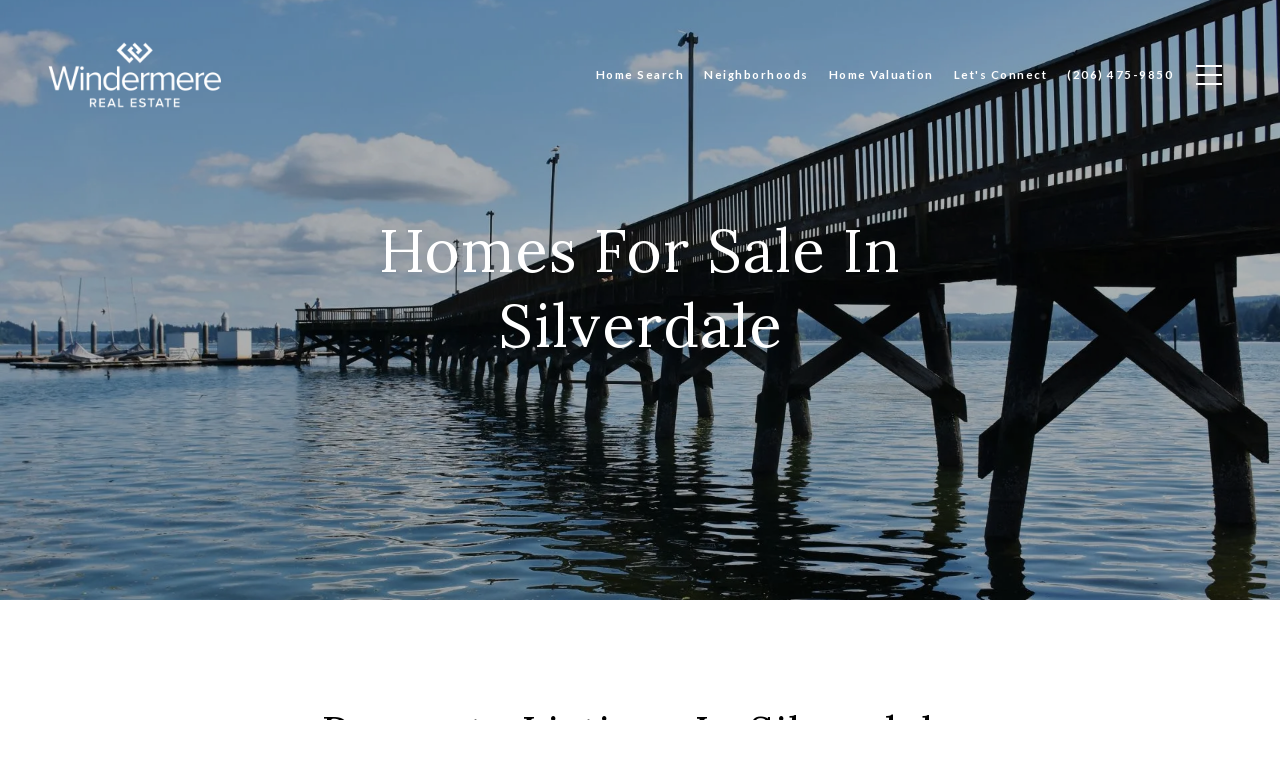

--- FILE ---
content_type: application/javascript; charset=UTF-8
request_url: https://genevievestoll.com/cdn-cgi/challenge-platform/h/b/scripts/jsd/13c98df4ef2d/main.js?
body_size: 4504
content:
window._cf_chl_opt={VnHPF6:'b'};~function(N0,I,b,V,B,l,h,i){N0=R,function(k,g,Nf,n,o,z){for(Nf={k:231,g:173,o:123,z:142,U:126,s:200,Z:165,H:159,d:226},n=R,o=k();!![];)try{if(z=-parseInt(n(Nf.k))/1+-parseInt(n(Nf.g))/2*(-parseInt(n(Nf.o))/3)+-parseInt(n(Nf.z))/4*(parseInt(n(Nf.U))/5)+parseInt(n(Nf.s))/6+-parseInt(n(Nf.Z))/7+parseInt(n(Nf.H))/8+-parseInt(n(Nf.d))/9,g===z)break;else o.push(o.shift())}catch(U){o.push(o.shift())}}(N,598270),I=this||self,b=I[N0(143)],V={},V[N0(166)]='o',V[N0(170)]='s',V[N0(176)]='u',V[N0(186)]='z',V[N0(181)]='n',V[N0(205)]='I',V[N0(218)]='b',B=V,I[N0(177)]=function(g,o,z,U,NO,NM,NW,N5,Z,H,E,X,F,L){if(NO={k:154,g:180,o:164,z:156,U:167,s:210,Z:156,H:167,d:210,E:129,e:202,X:137,m:182,F:121},NM={k:157,g:137,o:132},NW={k:185,g:227,o:219,z:150},N5=N0,null===o||o===void 0)return U;for(Z=c(o),g[N5(NO.k)][N5(NO.g)]&&(Z=Z[N5(NO.o)](g[N5(NO.k)][N5(NO.g)](o))),Z=g[N5(NO.z)][N5(NO.U)]&&g[N5(NO.s)]?g[N5(NO.Z)][N5(NO.H)](new g[(N5(NO.d))](Z)):function(D,N6,J){for(N6=N5,D[N6(NM.k)](),J=0;J<D[N6(NM.g)];D[J+1]===D[J]?D[N6(NM.o)](J+1,1):J+=1);return D}(Z),H='nAsAaAb'.split('A'),H=H[N5(NO.E)][N5(NO.e)](H),E=0;E<Z[N5(NO.X)];X=Z[E],F=P(g,o,X),H(F)?(L=F==='s'&&!g[N5(NO.m)](o[X]),N5(NO.F)===z+X?s(z+X,F):L||s(z+X,o[X])):s(z+X,F),E++);return U;function s(D,J,N4){N4=R,Object[N4(NW.k)][N4(NW.g)][N4(NW.o)](U,J)||(U[J]=[]),U[J][N4(NW.z)](D)}},l=N0(133)[N0(139)](';'),h=l[N0(129)][N0(202)](l),I[N0(168)]=function(k,g,NA,N7,o,z,U,s){for(NA={k:155,g:137,o:160,z:150,U:223},N7=N0,o=Object[N7(NA.k)](g),z=0;z<o[N7(NA.g)];z++)if(U=o[z],U==='f'&&(U='N'),k[U]){for(s=0;s<g[o[z]][N7(NA.g)];-1===k[U][N7(NA.o)](g[o[z]][s])&&(h(g[o[z]][s])||k[U][N7(NA.z)]('o.'+g[o[z]][s])),s++);}else k[U]=g[o[z]][N7(NA.U)](function(Z){return'o.'+Z})},i=function(NE,Nd,NH,NZ,Ns,N9,g,o,z){return NE={k:203,g:162},Nd={k:232,g:232,o:150,z:232,U:232,s:199,Z:151},NH={k:137},NZ={k:149},Ns={k:137,g:151,o:185,z:227,U:219,s:185,Z:227,H:219,d:185,E:219,e:149,X:150,m:150,F:150,L:232,D:150,J:232,j:185,Q:227,Y:219,a:150,T:149,y:150,C:232,K:150,NZ:199},N9=N0,g=String[N9(NE.k)],o={'h':function(U,Nu){return Nu={k:221,g:151},null==U?'':o.g(U,6,function(s,NN){return NN=R,NN(Nu.k)[NN(Nu.g)](s)})},'g':function(U,s,Z,NR,H,E,X,F,L,D,J,j,Q,Y,T,y,C,K){if(NR=N9,null==U)return'';for(E={},X={},F='',L=2,D=3,J=2,j=[],Q=0,Y=0,T=0;T<U[NR(Ns.k)];T+=1)if(y=U[NR(Ns.g)](T),Object[NR(Ns.o)][NR(Ns.z)][NR(Ns.U)](E,y)||(E[y]=D++,X[y]=!0),C=F+y,Object[NR(Ns.s)][NR(Ns.Z)][NR(Ns.H)](E,C))F=C;else{if(Object[NR(Ns.d)][NR(Ns.Z)][NR(Ns.E)](X,F)){if(256>F[NR(Ns.e)](0)){for(H=0;H<J;Q<<=1,s-1==Y?(Y=0,j[NR(Ns.X)](Z(Q)),Q=0):Y++,H++);for(K=F[NR(Ns.e)](0),H=0;8>H;Q=Q<<1.87|1.14&K,s-1==Y?(Y=0,j[NR(Ns.X)](Z(Q)),Q=0):Y++,K>>=1,H++);}else{for(K=1,H=0;H<J;Q=K|Q<<1,s-1==Y?(Y=0,j[NR(Ns.m)](Z(Q)),Q=0):Y++,K=0,H++);for(K=F[NR(Ns.e)](0),H=0;16>H;Q=Q<<1.82|1.55&K,s-1==Y?(Y=0,j[NR(Ns.F)](Z(Q)),Q=0):Y++,K>>=1,H++);}L--,0==L&&(L=Math[NR(Ns.L)](2,J),J++),delete X[F]}else for(K=E[F],H=0;H<J;Q=Q<<1.82|1&K,s-1==Y?(Y=0,j[NR(Ns.D)](Z(Q)),Q=0):Y++,K>>=1,H++);F=(L--,0==L&&(L=Math[NR(Ns.J)](2,J),J++),E[C]=D++,String(y))}if(F!==''){if(Object[NR(Ns.j)][NR(Ns.Q)][NR(Ns.Y)](X,F)){if(256>F[NR(Ns.e)](0)){for(H=0;H<J;Q<<=1,s-1==Y?(Y=0,j[NR(Ns.a)](Z(Q)),Q=0):Y++,H++);for(K=F[NR(Ns.T)](0),H=0;8>H;Q=K&1.81|Q<<1,Y==s-1?(Y=0,j[NR(Ns.y)](Z(Q)),Q=0):Y++,K>>=1,H++);}else{for(K=1,H=0;H<J;Q=K|Q<<1,Y==s-1?(Y=0,j[NR(Ns.a)](Z(Q)),Q=0):Y++,K=0,H++);for(K=F[NR(Ns.T)](0),H=0;16>H;Q=1.58&K|Q<<1,s-1==Y?(Y=0,j[NR(Ns.y)](Z(Q)),Q=0):Y++,K>>=1,H++);}L--,0==L&&(L=Math[NR(Ns.C)](2,J),J++),delete X[F]}else for(K=E[F],H=0;H<J;Q=Q<<1.58|1&K,s-1==Y?(Y=0,j[NR(Ns.m)](Z(Q)),Q=0):Y++,K>>=1,H++);L--,0==L&&J++}for(K=2,H=0;H<J;Q=1.16&K|Q<<1.41,s-1==Y?(Y=0,j[NR(Ns.y)](Z(Q)),Q=0):Y++,K>>=1,H++);for(;;)if(Q<<=1,Y==s-1){j[NR(Ns.K)](Z(Q));break}else Y++;return j[NR(Ns.NZ)]('')},'j':function(U,Np){return Np=N9,U==null?'':''==U?null:o.i(U[Np(NH.k)],32768,function(s,NG){return NG=Np,U[NG(NZ.k)](s)})},'i':function(U,s,Z,Nk,H,E,X,F,L,D,J,j,Q,Y,T,y,K,C){for(Nk=N9,H=[],E=4,X=4,F=3,L=[],j=Z(0),Q=s,Y=1,D=0;3>D;H[D]=D,D+=1);for(T=0,y=Math[Nk(Nd.k)](2,2),J=1;y!=J;C=j&Q,Q>>=1,Q==0&&(Q=s,j=Z(Y++)),T|=J*(0<C?1:0),J<<=1);switch(T){case 0:for(T=0,y=Math[Nk(Nd.g)](2,8),J=1;y!=J;C=Q&j,Q>>=1,0==Q&&(Q=s,j=Z(Y++)),T|=J*(0<C?1:0),J<<=1);K=g(T);break;case 1:for(T=0,y=Math[Nk(Nd.g)](2,16),J=1;J!=y;C=j&Q,Q>>=1,Q==0&&(Q=s,j=Z(Y++)),T|=(0<C?1:0)*J,J<<=1);K=g(T);break;case 2:return''}for(D=H[3]=K,L[Nk(Nd.o)](K);;){if(Y>U)return'';for(T=0,y=Math[Nk(Nd.z)](2,F),J=1;J!=y;C=j&Q,Q>>=1,0==Q&&(Q=s,j=Z(Y++)),T|=J*(0<C?1:0),J<<=1);switch(K=T){case 0:for(T=0,y=Math[Nk(Nd.U)](2,8),J=1;J!=y;C=j&Q,Q>>=1,Q==0&&(Q=s,j=Z(Y++)),T|=J*(0<C?1:0),J<<=1);H[X++]=g(T),K=X-1,E--;break;case 1:for(T=0,y=Math[Nk(Nd.U)](2,16),J=1;J!=y;C=Q&j,Q>>=1,Q==0&&(Q=s,j=Z(Y++)),T|=J*(0<C?1:0),J<<=1);H[X++]=g(T),K=X-1,E--;break;case 2:return L[Nk(Nd.s)]('')}if(0==E&&(E=Math[Nk(Nd.g)](2,F),F++),H[K])K=H[K];else if(K===X)K=D+D[Nk(Nd.Z)](0);else return null;L[Nk(Nd.o)](K),H[X++]=D+K[Nk(Nd.Z)](0),E--,D=K,E==0&&(E=Math[Nk(Nd.g)](2,F),F++)}}},z={},z[N9(NE.g)]=o.h,z}(),S();function M(k,g,NF,Nm,Nt,NX,NI,o,z){NF={k:224,g:130,o:172,z:216,U:230,s:120,Z:146,H:135,d:198,E:144,e:192,X:207,m:131,F:171,L:162,D:161},Nm={k:148},Nt={k:178,g:212,o:190,z:178},NX={k:144},NI=N0,o=I[NI(NF.k)],z=new I[(NI(NF.g))](),z[NI(NF.o)](NI(NF.z),NI(NF.U)+I[NI(NF.s)][NI(NF.Z)]+NI(NF.H)+o.r),o[NI(NF.d)]&&(z[NI(NF.E)]=5e3,z[NI(NF.e)]=function(Nb){Nb=NI,g(Nb(NX.k))}),z[NI(NF.X)]=function(NV){NV=NI,z[NV(Nt.k)]>=200&&z[NV(Nt.k)]<300?g(NV(Nt.g)):g(NV(Nt.o)+z[NV(Nt.z)])},z[NI(NF.m)]=function(NB){NB=NI,g(NB(Nm.k))},z[NI(NF.F)](i[NI(NF.L)](JSON[NI(NF.D)](k)))}function R(p,G,k){return k=N(),R=function(g,o,I){return g=g-118,I=k[g],I},R(p,G)}function c(k,Nv,N3,g){for(Nv={k:164,g:155,o:163},N3=N0,g=[];null!==k;g=g[N3(Nv.k)](Object[N3(Nv.g)](k)),k=Object[N3(Nv.o)](k));return g}function S(Na,NY,Nj,NP,k,g,o,z,U){if(Na={k:224,g:198,o:197,z:225,U:234,s:234,Z:222,H:201},NY={k:197,g:225,o:201},Nj={k:152},NP=N0,k=I[NP(Na.k)],!k)return;if(!W())return;(g=![],o=k[NP(Na.g)]===!![],z=function(Nc,s){if(Nc=NP,!g){if(g=!![],!W())return;s=f(),M(s.r,function(Z){A(k,Z)}),s.e&&O(Nc(Nj.k),s.e)}},b[NP(Na.o)]!==NP(Na.z))?z():I[NP(Na.U)]?b[NP(Na.s)](NP(Na.Z),z):(U=b[NP(Na.H)]||function(){},b[NP(Na.H)]=function(Nl){Nl=NP,U(),b[Nl(NY.k)]!==Nl(NY.g)&&(b[Nl(NY.o)]=U,z())})}function v(k,Ne,Ng){return Ne={k:141},Ng=N0,Math[Ng(Ne.k)]()<k}function O(z,U,ND,Nx,s,Z,H,d,E,X,m,F){if(ND={k:228,g:208,o:224,z:230,U:120,s:146,Z:233,H:189,d:130,E:172,e:216,X:144,m:192,F:209,L:120,D:188,J:184,j:120,Q:128,Y:229,a:120,T:124,y:195,C:179,K:125,NJ:122,Nj:194,NQ:147,NY:171,Na:162},Nx=N0,!v(.01))return![];Z=(s={},s[Nx(ND.k)]=z,s[Nx(ND.g)]=U,s);try{H=I[Nx(ND.o)],d=Nx(ND.z)+I[Nx(ND.U)][Nx(ND.s)]+Nx(ND.Z)+H.r+Nx(ND.H),E=new I[(Nx(ND.d))](),E[Nx(ND.E)](Nx(ND.e),d),E[Nx(ND.X)]=2500,E[Nx(ND.m)]=function(){},X={},X[Nx(ND.F)]=I[Nx(ND.L)][Nx(ND.D)],X[Nx(ND.J)]=I[Nx(ND.j)][Nx(ND.Q)],X[Nx(ND.Y)]=I[Nx(ND.a)][Nx(ND.T)],X[Nx(ND.y)]=I[Nx(ND.a)][Nx(ND.C)],m=X,F={},F[Nx(ND.K)]=Z,F[Nx(ND.NJ)]=m,F[Nx(ND.Nj)]=Nx(ND.NQ),E[Nx(ND.NY)](i[Nx(ND.Na)](F))}catch(L){}}function P(k,g,o,Nw,N2,z){N2=(Nw={k:138,g:156,o:140,z:145},N0);try{return g[o][N2(Nw.k)](function(){}),'p'}catch(U){}try{if(g[o]==null)return void 0===g[o]?'u':'x'}catch(s){return'i'}return k[N2(Nw.g)][N2(Nw.o)](g[o])?'a':g[o]===k[N2(Nw.g)]?'p5':!0===g[o]?'T':!1===g[o]?'F':(z=typeof g[o],N2(Nw.z)==z?x(k,g[o])?'N':'f':B[z]||'?')}function W(Nr,No,k,g,o,z){return Nr={k:224,g:215,o:215,z:193},No=N0,k=I[No(Nr.k)],g=3600,o=Math[No(Nr.g)](+atob(k.t)),z=Math[No(Nr.o)](Date[No(Nr.z)]()/1e3),z-o>g?![]:!![]}function N(Ny){return Ny='_cf_chl_opt,d.cookie,chctx,2878623uosEQu,BHcSU3,errorInfoObject,10XEwAJu,parent,NUDr6,includes,XMLHttpRequest,onerror,splice,_cf_chl_opt;WVJdi2;tGfE6;eHFr4;rZpcH7;DMab5;uBWD2;TZOO6;NFIEc5;SBead5;rNss8;ssnu4;WlNXb1;QNPd6;BAnB4;Jxahl3;fLDZ5;fAvt5,detail,/jsd/oneshot/13c98df4ef2d/0.3773324192690226:1764628555:asteG2x6HxH-z_or1mbYyW0MUZoMWs5VRsuRA51j72E/,clientInformation,length,catch,split,isArray,random,931940jMfTGb,document,timeout,function,VnHPF6,jsd,xhr-error,charCodeAt,push,charAt,error on cf_chl_props,[native code],Object,keys,Array,sort,cloudflare-invisible,4728648cvVVxr,indexOf,stringify,VEnkTiDIlM,getPrototypeOf,concat,2318393xRaIhd,object,from,Jxahl3,sid,string,send,open,2IgPdps,iframe,toString,undefined,BAnB4,status,mAxV0,getOwnPropertyNames,number,isNaN,event,chlApiUrl,prototype,symbol,tabIndex,wfJU3,/invisible/jsd,http-code:,contentWindow,ontimeout,now,source,chlApiClientVersion,createElement,readyState,api,join,3414660vSDAsQ,onreadystatechange,bind,fromCharCode,removeChild,bigint,postMessage,onload,error,chlApiSitekey,Set,navigator,success,display: none,appendChild,floor,POST,style,boolean,call,Function,-8F9vqCLZKaSX7M6UhGkRy1cgHEp0wWmTnedx2rNotuB5D+VfYl$bjs3AQJiIPO4z,DOMContentLoaded,map,__CF$cv$params,loading,5536575FFqbDG,hasOwnProperty,msg,chlApiRumWidgetAgeMs,/cdn-cgi/challenge-platform/h/,109118uQIIWD,pow,/b/ov1/0.3773324192690226:1764628555:asteG2x6HxH-z_or1mbYyW0MUZoMWs5VRsuRA51j72E/,addEventListener,contentDocument,body'.split(','),N=function(){return Ny},N()}function x(k,g,Ni,N1){return Ni={k:220,g:220,o:185,z:175,U:219,s:160,Z:153},N1=N0,g instanceof k[N1(Ni.k)]&&0<k[N1(Ni.g)][N1(Ni.o)][N1(Ni.z)][N1(Ni.U)](g)[N1(Ni.s)](N1(Ni.Z))}function A(o,z,NT,Nh,U,s,Z){if(NT={k:158,g:198,o:212,z:194,U:169,s:183,Z:212,H:127,d:206,E:194,e:169,X:208,m:134,F:206},Nh=N0,U=Nh(NT.k),!o[Nh(NT.g)])return;z===Nh(NT.o)?(s={},s[Nh(NT.z)]=U,s[Nh(NT.U)]=o.r,s[Nh(NT.s)]=Nh(NT.Z),I[Nh(NT.H)][Nh(NT.d)](s,'*')):(Z={},Z[Nh(NT.E)]=U,Z[Nh(NT.e)]=o.r,Z[Nh(NT.s)]=Nh(NT.X),Z[Nh(NT.m)]=z,I[Nh(NT.H)][Nh(NT.F)](Z,'*'))}function f(Nz,N8,o,z,U,s,Z){N8=(Nz={k:196,g:174,o:217,z:213,U:187,s:119,Z:214,H:191,d:136,E:211,e:118,X:204},N0);try{return o=b[N8(Nz.k)](N8(Nz.g)),o[N8(Nz.o)]=N8(Nz.z),o[N8(Nz.U)]='-1',b[N8(Nz.s)][N8(Nz.Z)](o),z=o[N8(Nz.H)],U={},U=BAnB4(z,z,'',U),U=BAnB4(z,z[N8(Nz.d)]||z[N8(Nz.E)],'n.',U),U=BAnB4(z,o[N8(Nz.e)],'d.',U),b[N8(Nz.s)][N8(Nz.X)](o),s={},s.r=U,s.e=null,s}catch(H){return Z={},Z.r={},Z.e=H,Z}}}()